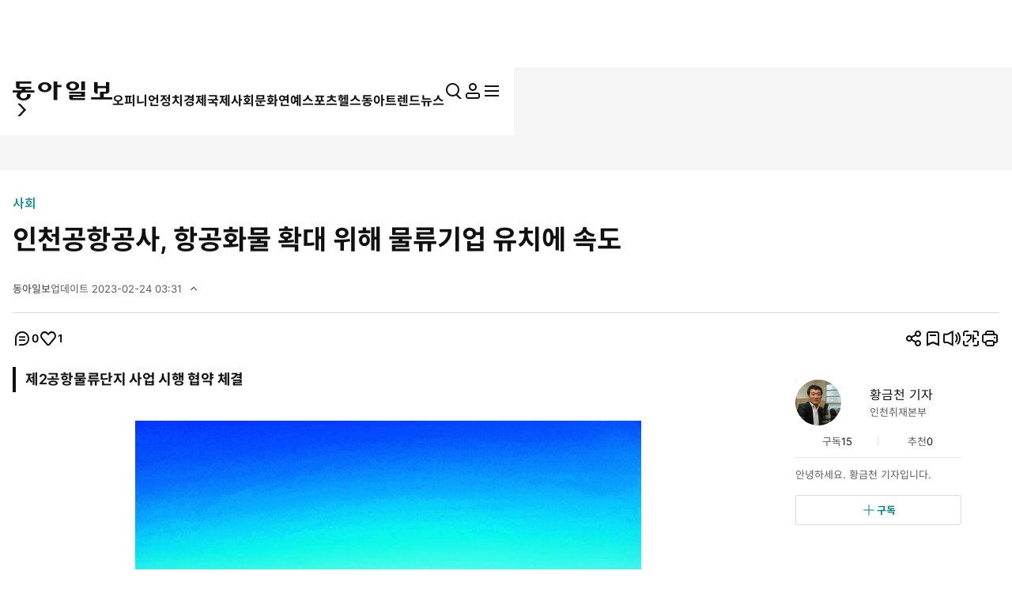

--- FILE ---
content_type: text/html; charset=UTF-8
request_url: https://spintop.donga.com/comment?jsoncallback=jQuery37006203857759317204_1769454179622&m=pickbest&l=10&p=1&p3=news.donga.com&p4=118048191&p6=https%3A%2F%2Fwww.donga.com%2Fnews%2FSociety%2Farticle%2Fall%2F20230223%2F118048191%2F1&p7=%EC%9D%B8%EC%B2%9C%EA%B3%B5%ED%95%AD%EA%B3%B5%EC%82%AC%2C%20%ED%95%AD%EA%B3%B5%ED%99%94%EB%AC%BC%20%ED%99%95%EB%8C%80%20%EC%9C%84%ED%95%B4%20%EB%AC%BC%EB%A5%98%EA%B8%B0%EC%97%85%20%EC%9C%A0%EC%B9%98%EC%97%90%20%EC%86%8D%EB%8F%84&p8=https%3A%2F%2Fdimg.donga.com%2Fwps%2FNEWS%2FIMAGE%2F2023%2F02%2F23%2F118046053.6.jpg&s=pick&_=1769454179623
body_size: 223
content:
jQuery37006203857759317204_1769454179622( '' ); 

--- FILE ---
content_type: text/html; charset=UTF-8
request_url: https://spintop.donga.com/comment?jsoncallback=jQuery37006203857759317204_1769454179624&m=count&p3=news.donga.com&p4=118048191&_=1769454179625
body_size: 224
content:
jQuery37006203857759317204_1769454179624( '0' ); 

--- FILE ---
content_type: text/html; charset=UTF-8
request_url: https://spintop.donga.com/comment?jsoncallback=jQuery37006203857759317204_1769454179626&m=newsinfo&p3=news.donga.com&p4=118048191&_=1769454179627
body_size: 522
content:
jQuery37006203857759317204_1769454179626( '{\"HEAD\":{\"STATUS\":\"ok\",\"SITE\":\"news.donga.com\",\"NEWSID\":\"118048191\"},\"DATA\":{\"site\":\"news.donga.com\",\"newsid\":\"118048191\",\"title\":\"\\uc778\\ucc9c\\uacf5\\ud56d\\uacf5\\uc0ac, \\ud56d\\uacf5\\ud654\\ubb3c \\ud655\\ub300 \\uc704\\ud574 \\ubb3c\\ub958\\uae30\\uc5c5 \\uc720\\uce58\\uc5d0 \\uc18d\\ub3c4\",\"url\":\"https:\\/\\/www.donga.com\\/news\\/Society\\/article\\/all\\/20230223\\/118048191\\/1\",\"image\":\"https:\\/\\/dimg.donga.com\\/wps\\/NEWS\\/IMAGE\\/2023\\/02\\/23\\/118046053.6.jpg\",\"ref0\":0,\"ref1\":0,\"ref2\":0,\"ref3\":2,\"ref4\":1,\"ref5\":0,\"ref6\":0,\"ref7\":0}}' ); 

--- FILE ---
content_type: text/html; charset=UTF-8
request_url: https://www.donga.com/news/getActionInfo
body_size: 80
content:
{"emotion":{"20230223\/118048191":"1"}}

--- FILE ---
content_type: text/html; charset=UTF-8
request_url: https://www.donga.com/news/getFavoriteInfo
body_size: 199
content:
{"HEAD":{"STATUS":"ok"},"DATA":{"gudok":{"kchwang@donga.com":"15","70040100000001":"1,011","70030000000935":"777","70010000001020":"691","70020000000285":"508","70010000000906":"14","70010000000801":"25","70010000000905":"39","70040100000253":"275","70040100000144":"110","70000000000606":"133","70030000000864":"126"}}}

--- FILE ---
content_type: text/html; charset=UTF-8
request_url: https://www.donga.com/news/getFavoriteInfo
body_size: 104
content:
{"HEAD":{"STATUS":"ok"},"DATA":{"reporter":{"kchwang@donga.com":0}}}

--- FILE ---
content_type: text/html; charset=utf-8
request_url: https://www.google.com/recaptcha/api2/aframe
body_size: 264
content:
<!DOCTYPE HTML><html><head><meta http-equiv="content-type" content="text/html; charset=UTF-8"></head><body><script nonce="iig_dGx9DlfXaBd4rSCcEg">/** Anti-fraud and anti-abuse applications only. See google.com/recaptcha */ try{var clients={'sodar':'https://pagead2.googlesyndication.com/pagead/sodar?'};window.addEventListener("message",function(a){try{if(a.source===window.parent){var b=JSON.parse(a.data);var c=clients[b['id']];if(c){var d=document.createElement('img');d.src=c+b['params']+'&rc='+(localStorage.getItem("rc::a")?sessionStorage.getItem("rc::b"):"");window.document.body.appendChild(d);sessionStorage.setItem("rc::e",parseInt(sessionStorage.getItem("rc::e")||0)+1);localStorage.setItem("rc::h",'1769454186166');}}}catch(b){}});window.parent.postMessage("_grecaptcha_ready", "*");}catch(b){}</script></body></html>

--- FILE ---
content_type: text/css
request_url: https://image.donga.com/donga_v1/css/base.css?t=20260115
body_size: 1931
content:
@charset "utf-8";

/*-------------------------------------------------------------------
  파일정의 : Settings
  분류순서 : 기본정책 > 유틸리티 > 사용자정의(컬러, 폰트, 보더, 간격 등)
  속성순서 : 표시 > 위치 > 넘침/흐름 > 크기/간격 > 박스모양 > 폰트/정렬 > 기타
-------------------------------------------------------------------*/

/*-------------------------------------------------------------------
  ## Base
-------------------------------------------------------------------*/
html,body,div,ul,ol,dl,li,dt,dd,p,h1,h2,h3,h4,h5,h6,table,th,td,caption,address,article,aside,canvas,details,figure,figcaption,footer,header,menu,nav,section,button,select,textarea,input,fieldset,legend,a,span,strong,em,address,dfn,small,i,b {margin: 0;padding: 0;border: 0;list-style: none;font-size: inherit;font-weight: inherit;font-family: inherit;line-height: inherit;word-break: inherit;word-wrap: inherit;box-sizing: inherit;}
:before,:after {box-sizing: inherit;}
article,aside,canvas,details,figure,figcaption,footer,header,menu,nav,section {display: block;}
body {word-break: keep-all;word-wrap: break-word;box-sizing: border-box;-webkit-text-size-adjust: none;-moz-text-size-adjust: none;-ms-text-size-adjust: none;}
html[lang='ja'] body,
html[lang='zh'] body {word-break: normal;}
[hidden],hr {display: none;}
img {vertical-align: middle;}
button {background-color: transparent;cursor: pointer;}
b,strong {font-weight: inherit;}
fieldset,iframe {width: 100%;}
img,a,frame,iframe,fieldset {border: 0;}
a {text-decoration: none;color: inherit;display: block;}
table {width: 100%;border-spacing: 0;border-collapse: collapse;}
caption {display: block;position: absolute;left: -9999px;}
legend {position: absolute;left: -9999em;top: -9999em;}
button {overflow: hidden;background-color: transparent;cursor: pointer;}
button::-moz-focus-inner {border: 0px;padding: 0px;}
em {font-style:normal;}

html,body {height: 100%;scrollbar-gutter: stable;}

@font-face {
    font-family: 'Spoqa Han Sans Neo';
    font-weight: 700;
    src: local('Spoqa Han Sans Neo Bold'),
    url('https://image.donga.com/font/SpoqaHanSansNeo-Bold.woff2') format('woff2'),
    url('https://image.donga.com/font/SpoqaHanSansNeo-Bold.woff') format('woff'),
    url('https://image.donga.com/font/SpoqaHanSansNeo-Bold.ttf') format('truetype');
}


@font-face {
    font-family: 'Spoqa Han Sans Neo';
    font-weight: 500;
    src: local('Spoqa Han Sans Neo Medium'),
    url('https://image.donga.com/font/SpoqaHanSansNeo-Medium.woff2') format('woff2'),
    url('https://image.donga.com/font/SpoqaHanSansNeo-Medium.woff') format('woff'),
    url('https://image.donga.com/font/SpoqaHanSansNeo-Medium.ttf') format('truetype');
}

@font-face {
    font-family: 'Spoqa Han Sans Neo';
    font-weight: 400;
    src: local('Spoqa Han Sans Neo Regular'),
    url('https://image.donga.com/font/SpoqaHanSansNeo-Regular.woff2') format('woff2'),
    url('https://image.donga.com/font/SpoqaHanSansNeo-Regular.woff') format('woff'),
    url('https://image.donga.com/font/SpoqaHanSansNeo-Regular.ttf') format('truetype');
}

@font-face {
    font-family: 'Spoqa Han Sans Neo';
    font-weight: 300;
    src: local('Spoqa Han Sans Neo Light'),
    url('https://image.donga.com/font/SpoqaHanSansNeo-Light.woff2') format('woff2'),
    url('https://image.donga.com/font/SpoqaHanSansNeo-Light.woff') format('woff'),
    url('https://image.donga.com/font/SpoqaHanSansNeo-Light.ttf') format('truetype');
}

/* 250416 추가 */
@font-face {
  font-family: 'Spoqa Han Sans Neo';
  font-weight: 100;
  src: local('Spoqa Han Sans Neo Thin'),
  url('https://image.donga.com/font/SpoqaHanSansNeo-Thin.woff2') format('woff2'),
  url('https://image.donga.com/font/SpoqaHanSansNeo-Thin.woff') format('woff'),
  url('https://image.donga.com/font/SpoqaHanSansNeo-Thin.ttf') format('truetype');
}

@font-face {
  font-display: swap;
  font-family: 'Inter';
  font-weight: 400;
  font-style: normal;
  src: local('Inter Regular'),
    url('https://image.donga.com/font/inter-v12-latin-regular.woff') format('woff'),
    url('https://image.donga.com/font/inter-v12-latin-regular.otf') format('opentype');
}

@font-face {
  font-display: swap;
  font-family: 'Inter';
  font-weight: 500;
  font-style: normal;
  src: local('Inter Medium'),
    url('https://image.donga.com/font/inter-v12-latin-500.woff') format('woff'),
    url('https://image.donga.com/font/inter-v12-latin-500.otf') format('opentype');
}

@font-face {
  font-display: swap;
  font-family: 'Inter';
  font-weight: 700; /* Semi Bold 이지만 Bold 대체로 사용 */
  font-style: normal;
  src: local('Inter Semibold'),
    url('https://image.donga.com/font/inter-v12-latin-600.woff') format('woff'),
    url('https://image.donga.com/font/inter-v12-latin-600.otf') format('opentype');
}

/*-------------------------------------------------------------------
  ## General
-------------------------------------------------------------------*/
/* show */
.is_hide {display: none;}
.is_show {display: block;}
.is_blind {display: block !important;position: absolute !important;width: 1px;height: 1px;z-index: 0 !important;overflow: hidden;margin: -1px !important;clip: rect(0 0 0 0) !important;}
.hide_wrap {position: relative;}
.hide_area {position: absolute;top: 0;right: 0;bottom: 0;left: 0;z-index: 0;}
.scroll_hidden {overflow:hidden;}

/* Page Scroll */
.is_scrollFix {position: fixed;left: 0;top: 0;height: 100%;overflow: hidden;}

/*-------------------------------------------------------------------
	## Thumbnail
-------------------------------------------------------------------*/
/* Default */
picture img,
figure img {max-width: 100%;height: 100%;object-fit: cover;}

select::-ms-expand {display: none;}

/*-------------------------------------------------------------------
	## Form Controls
-------------------------------------------------------------------*/
/* Default */
input:-ms-input-placeholder,
textarea:-ms-input-placeholder {color: #999;}

/* IE 10 + */
input::-webkit-input-placeholder,
textarea::-webkit-input-placeholder {color: #999;}

/* Webkit Browser */
input:-moz-placeholder,
textarea:-moz-placeholder {color: #999;}

/* Mozilla Firefox 4 to 18 */
input::-moz-placeholder,
textarea::-moz-placeholder {color: #999;}

/* Mozilla Firefox 19+ */
input:focus:-ms-input-placeholder,
textarea:focus:-ms-input-placeholder {color: transparent;}

/* IE 10 + */
input:focus::-webkit-input-placeholder,
textarea:focus::-webkit-input-placeholder {color: transparent;}

/* Webkit Browser */
input:focus:-moz-placeholder,
textarea:focus:-moz-placeholder {color: transparent;}

/* Mozilla Firefox 4 to 18 */
input:focus::-moz-placeholder,
textarea:focus::-moz-placeholder {color: transparent;}

/* Mozilla Firefox 19+ */
input {box-sizing: border-box;-moz-box-sizing: border-box;-webkit-box-sizing: border-box;border: 0px;vertical-align: middle;}
textarea {width: 100%;vertical-align: middle;resize: none;}
select {appearance: none;-webkit-appearance: none;-moz-appearance: none;-o-appearance: none;}
select::-ms-expand {display: none;}
:root select {padding: 0px 30px 0px 5px;}

@media screen and (max-width: 767px) {
}

--- FILE ---
content_type: application/x-javascript
request_url: https://yellow.contentsfeed.com/RealMedia/ads/adstream_jx.ads/www.donga.com/main@x95
body_size: 480
content:
document.write ('<a href="//yellow.contentsfeed.com/RealMedia/ads/click_lx.ads/www.donga.com/main/L18/172045048/x95/donga/trafficchecking_191018/trafficchecking_191018.html/457467316f326c33756d514141594e55" target="_blank" >\n');
document.write ('<img src="https://image.donga.com/adma/donga/191018_trafficchecking_dot.gif" alt="" border="0"></a>\n');
document.write ('\n');


--- FILE ---
content_type: application/javascript; charset=utf-8
request_url: https://fundingchoicesmessages.google.com/f/AGSKWxWjhJoqqGInPuFL1fCcfFBJpHNOKez7x3ydzQtqQq3Ev72IXXt3GT4f5SGuY7WlfZnX4zAEExfKyM103PD4PDjGT-8rNBiYkiy-tD1a66Xpzu8e0BAG5BO6kJB-GZyYborDq3I9yGM3wKcslWPo6gjA1WZFbym9pVbHLheYTX5ZjhwpRiqs-8JKeyKd/_/468x280_/adnetwork468./layout/ad.-ad/dist//advs_actv.
body_size: -1289
content:
window['c81ee351-8756-4f25-b26b-e42f627c5a45'] = true;